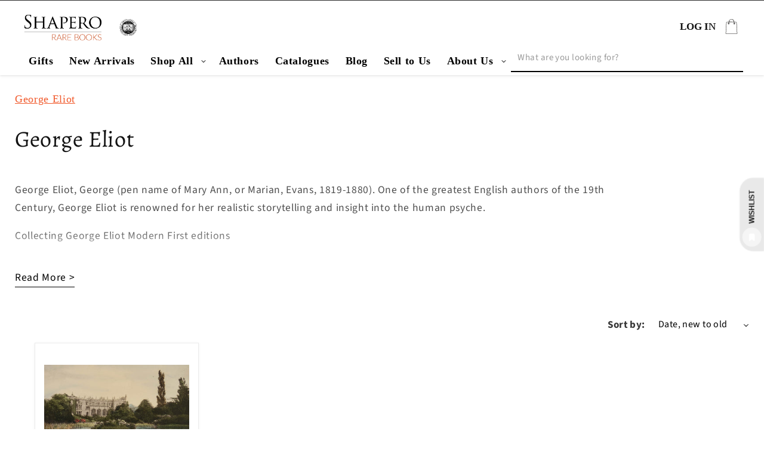

--- FILE ---
content_type: text/css
request_url: https://shapero.com/cdn/shop/t/55/assets/custom.css?v=86241505417797557071760094621
body_size: 5161
content:
a,button,.button{font-family:Goudy Old Style}.related-products__heading{font-size:23px;text-transform:uppercase}product-recommendations.related-products.page-width{border-top:1.6px solid #151514;margin-top:40px}.field:after,.select:after,.customer .field:after,.customer select:after,.localization-form__select:after,.field:before,.select:before,.customer .field:before,.customer select:before,.localization-form__select:before{content:none!important}.field{border:1px solid #000;border-radius:3px;margin-bottom:20px}.contact__fields{display:flex;flex-wrap:nowrap;flex-direction:row;gap:20px}.field.checkbox.product-request-form__field{border:none}.product-request-form__field label.form-field-title a{color:#1400ee}.button:before,.button:after{content:none}.contact__button button.button{height:39px;border-radius:3px;border:1px solid #000;background:transparent;color:#000;text-transform:uppercase;font-size:15px}.contact__button button.button:hover{background:#000;color:#fff}.button{background:#fff;color:#000;border:1px solid #000;border-radius:3px;height:52px;padding:15px 28px;min-width:unset;font-size:16px;text-transform:uppercase}.button:hover,.button.quick-add__submit,.button.button--secondary{background:#000;color:#fff}.button.button--secondary:hover,.button.quick-add__submit:hover{background:#fff;color:#000}.button.quick-add__submit{opacity:0}.grid__item:hover .button.quick-add__submit{opacity:1}.blog__button:hover .icon-signpost-arrow path{transition:transform 125ms cubic-bezier(.4,0,.2,1),opacity 125ms cubic-bezier(.4,0,.2,1) .1s}.icon-signpost-arrow path:last-child{transform:translate(-100%)}.icon-signpost-arrow path:first-child{transform:translate(-8px)}.blog__button:hover .icon-signpost-arrow path:last-child{transform:translate(0)}.blog__button:hover .icon-signpost-arrow path:first-child{transform:translate(0)}header.header{display:flex;justify-content:space-between;flex-wrap:wrap}nav.header__inline-menu{width:100%;order:3}header .header__menu-item span{font-weight:700;color:#000;font-family:Goudy Old Style;font-size:18px}header .header__menu-item span a{color:#000;text-decoration:none!important}.template-collection .product-grid-container .card-wrapper{border:1px solid rgba(128,128,128,.16);box-shadow:0 1px 4px #8080801c;padding:15px}.template-collection .product-grid-container .quick-add__submit{font-size:15px;height:37.3px}.template-page-contact .contact__button button.button{background:#000;color:#fff}.template-page-contact .contact__button button.button:hover{color:#000;background:#fff}.template-page-contact .home-about .rich-text__caption{font-family:var(--font-heading-family)}.template-page-contact .home-about .button{font-size:15px}.template-page-meet-our-team .multicolumn .title-wrapper-with-link{justify-content:center}.template-page-meet-our-team .multicolumn .title-wrapper-with-link .title{font-size:34px}.template-page-meet-our-team .multicolumn-list h3{color:#4d4d4d;font-size:16px}.template-page-meet-our-team .multicolumn-list p{color:#4d4d4d;font-size:12px;font-family:var(--font-body-family)}.template-page-meet-our-team .multicolumn-list a{text-decoration:none!important}.template-page-meet-our-team .multicolumn-list .multicolumn-card__info{padding-top:10px!important;padding-left:5px!important;padding-right:5px!important}.template-page-meet-our-team .background-none .multicolumn-card__image-wrapper{margin-left:6px;margin-right:6px}.template-page-meet-our-team .multicolumn-card__info>:nth-child(2){margin-top:5px}.template-page-meet-our-team .multicolumn-list__item.center .media--adapt,.template-page-meet-our-team .multicolumn-list__item .media--adapt .multicolumn-card__image{width:100%}.main-page-title.page-title{font-size:34px;text-align:center}.template-page-visit-us .home-blog-posts .blog__title{font-size:23px;text-transform:uppercase}.template-page-visit-us .home-blog-posts .title-wrapper-with-link{padding-left:0;border-top:0}.template-page-visit-us .image-with-text{border-top:1.6px solid #000;padding-top:30px}body .header:not(.drawer-menu).page-width{padding-bottom:0;padding-top:10px}.header>.header__heading-link{padding-bottom:4px}body .header-wrapper--border-bottom{border-bottom:0;box-shadow:0 1px 4px #80808040}.template-blog .blog-articles{display:flex;flex-wrap:wrap;column-gap:20px;margin-top:20px}.blog-articles__article.article{width:calc(33.333333% - 13.333333px)}.template-blog h1.title--primary{display:none}.template-blog .card .card__inner .card__media,.template-blog .card__media .media img,.template-blog .card .media{width:100%!important;height:230px!important}.faq-section .faq-wrapper *{color:#000;font-size:18px}.faq-section .faq-wrapper .accordion__content{display:none}.faq-section .faq-wrapper .accordion__content.open{display:block}.faq-section ul.question-list-container{list-style:disc}.faq-section hr{margin:3rem 0}.faq-section li.question-list{padding:10px 0}.faq-section li.question-list:not(:last-child){border-bottom:1px solid #dfdfdf}.faq-section .accordion_button{cursor:pointer}.custom-blog-tags ul{display:flex;list-style:none;justify-content:center;margin:0;border-top:1px solid #000;border-bottom:1px solid #000;padding:10px 0}.custom-blog-tags ul li{padding:0 10px}.custom-blog-tags ul li a,.custom-blog-tags ul li a:visited,.custom-blog-tags ul li a:active{color:#000;text-decoration:none;font-size:18px}.blog-articles .card--standard>.card__content .card__information{display:flex;flex-direction:column}.blog-articles .blog-custom-read-more{margin-top:auto}.used-tag{font-size:12px;border-top:1px solid #000;padding-top:10px}.template-blog .blog-custom-read-more a,.template-blog .article-card .card__heading a{font-size:18px}.template-blog .article-card__excerpt{font-size:14px}.template-page .rte{color:#000}.section-header.shopify-section-group-header-group{z-index:9999}span.price-item.price-item--sale.price-item--last{color:#c85103}.subcollections-list__content[data-subcollections-layout=menu]{display:grid;padding:0;row-gap:1.40625rem;column-gap:1.40625rem;position:relative;width:100%;text-align:center;list-style-type:none;outline:none;margin-top:3.515625rem}.subcollections-list__content[data-subcollections-layout=menu]>:first-child{grid-row:1 / 1;grid-column:1 / 1;position:relative}.subcollections-list__content[data-subcollections-layout=menu] .subcollections-menu__menu-items ul.subcollections-menu__link-list{padding:0;line-height:1.5;list-style:none;text-align:left;width:100%}.subcollections-list__content[data-subcollections-layout=menu] .subcollections-menu__menu-items ul.subcollections-menu__link-list>.subcollections-menu__link-item{margin-bottom:10px}.subcollections-menu__menu-items{text-align:left}.subcollections-menu__item a{color:#000;font-family:Source Sans Pro!important;text-decoration:none!important}.header__menu-item:hover span{text-decoration:none!important}.header__icon--cart svg.icon.icon-cart{width:25px;height:25px}a.header__icon.header__icon--account.link.focus-inset.small-hide{font-size:17px;text-decoration:none;font-weight:700;font-family:Goudy Old Style;text-transform:uppercase;margin:0 10px;width:unset;letter-spacing:0}.template-page-catalogues-2 .collection-list-wrapper .card__heading a{font-weight:400;color:#4d4d4d;font-size:16px}.template-customers-login .field__input,.template-customers-login .select__select,.template-customers-login .customer .field input,.template-customers-login .customer select,.template-customers-register .field__input,.template-customers-register .select__select,.template-customers-register .customer .field input,.template-customers-register .customer select{border:none;border-bottom:1px solid #000;font-size:17px;color:#000;padding-left:0}.template-customers-login .customer .field,.template-customers-register .customer .field{border:none}.template-customers-login .field__input:focus,.template-customers-login .select__select:focus,.template-customers-login .customer .field input:focus,.template-customers-login .customer select:focus,.template-customers-login .localization-form__select:focus.localization-form__select:after,.template-customers-register .field__input:focus,.template-customers-register .select__select:focus,.template-customers-register .customer .field input:focus,.template-customers-register .customer select:focus,.template-customers-register .localization-form__select:focus.localization-form__select:after{box-shadow:none;outline:none}.template-customers-login .field__label,.template-customers-login .customer .field label,.template-customers-register .field__label,.template-customers-register .customer .field label{color:#00000080;left:0!important;top:calc(var(--inputs-border-width) + 0)!important;font-size:15px!important}.template-customers-login .customer button,.template-customers-register .customer button{text-transform:uppercase;width:100%;font-size:15px;font-family:Goudy Old Style;height:39px;min-height:39px}#customer_login a{font-size:17px;color:#000;text-decoration:none!important}.login a[href="#recover"]{width:100%;display:block}.template-customers-login a .template-customers-register a{text-decoration:none}.template-customers-login .customer button,.template-customers-register .customer button{background:#000;color:#fff}.template-customers-login .customer button:hover,.template-customers-register .customer button:hover{background:#fff;color:#000;border:1px solid #000}.card-information .caption-with-letter-spacing.light{color:#464646;font-size:14.5px;letter-spacing:0}.button.quick-add__submit{font-size:14.7px;padding:.575rem 1rem;height:37px;min-height:37px;letter-spacing:0}.collection__view-all .button{height:44px;min-height:44px;font-size:16px;letter-spacing:0;padding:.75rem 18px}body .featured-collection .collection__title,.home-about .rich-text__wrapper,.section-collection-list .collection-list-wrapper{border-top:1.6px solid #151514;padding-top:35px}.product__info-wrapper .btn.button.ssw-fave-btn-content{border:none;font-size:0;padding:0;margin:0;cursor:pointer;background:transparent;border-radius:0}.product__info-wrapper .btn.button.ssw-fave-btn-content{color:#000;position:relative;width:25px;height:35px;min-height:35px;border-radius:0 0 1px 1px;border-top:solid 3px black;border-left:solid 3px black;border-right:solid 3px black;border-bottom:0;cursor:pointer}.product__info-container>p:first-child{max-width:85%;display:inline-block}.product__info-container>p:first-child+.shopify-app-block{max-width:15%;display:inline-block;float:right;margin:0}button.btn.button.ssw-fave-btn-content:before{font-family:"Font Awesome 5 Pro";content:"\f02e";color:#000!important;font-size:35px;font-weight:300}button.btn.button.ssw-fave-btn-content:before{content:"";position:absolute;bottom:-28px;left:0;right:0;margin:auto;width:17px;height:17px;z-index:1;border-top:solid 3px black;border-left:solid 3px black;transform:rotate(45deg)}.pickup-availability-info p,.pickup-availability-info .pickup-availability-button{font-size:16px;color:#000}.pickup-availability-info p span.color-foreground{font-weight:700}.menu-with-search{width:100%;order:3;display:flex;flex-direction:row-reverse;justify-content:flex-end}nav.header__inline-menu{width:fit-content}.right-search .field{margin-bottom:0;border:none;border-bottom:1.6px solid #000;border-radius:0}.right-search .field__label{display:none}.right-search .search__input.field__input{color:#000;font-size:15px;height:44px;padding:10px!important;font-weight:400}.right-search .search-modal__form,.right-search{height:44px}.right-search .search__input.field__input::placeholder{color:#999;font-size:15px;opacity:1;font-weight:400}.right-search{display:flex;flex-basis:auto;flex-grow:1;flex-shrink:1;margin-top:0;vertical-align:middle}.right-search button.search__button.field__button{width:0;height:0;opacity:0}.right-search .field__input:focus-visible{box-shadow:none;border:none;outline:0}body #HeaderMenu-about-us+.mega-menu__content ul.mega-menu__list.page-width.mega-menu__list--condensed{margin-left:0;width:100%}body #HeaderMenu-about-us+.mega-menu__content{width:223px;left:70px}.product-grid .card__media .media img{transition:none!important}.header details-modal.header__search{width:0;height:0;opacity:0;cursor:none;pointer-events:none}.header__icon.header__icon--account .svg-wrapper{white-space:nowrap}.section-header.scrolled-past-header .menu-with-search{display:none}.right-search .search-modal__form{margin-top:-2px}facet-filters-form.facets.small-hide.side-filters{width:0;height:0;opacity:0;visibility:hidden;cursor:none;pointer-events:none}div#cloud_search_filters_sidebar *{color:#000}.cloud-search-range-slider__bar,.cloud-search-range-slider__handle:after{background:#000!important}div#cloud_search_filters_sidebar{max-width:245px}.cloud-search-filter .cloud-search-filter-value{font-size:16px}.cloud-search-filters-sidebar .cloud-search-filter__name{font-size:14px}.productgrid--outer.layout--has-sidebar.productgrid-gridview{max-width:var(--page-width);padding:0 25px;margin:auto}nav.breadcrumb a{color:#f1592b}nav#uncomplicated-breadcrumbs{margin-top:25px}span.breadcrumb__product_title{color:#000}.category-breadcrumbs>a:first-of-type,.category-breadcrumbs>span:first-of-type{display:none}.custom-subcollection img.subcollections-menu__item-image{width:100%;height:100%;max-width:175px;min-width:175px;max-height:175px;min-height:175px;object-fit:cover}.custom-subcollection .subcollections-menu__menu-items p{font-size:16px;font-weight:700;text-align:center;letter-spacing:0;line-height:25px;margin-bottom:0;margin-top:10px}.custom-subcollection ul.subcollections-list__content{display:flex;margin:0;padding:0;list-style:none;gap:20px}.custom-subcollection.subcollections__container button.slick-arrow{z-index:2;display:flex!important;align-items:center;justify-content:center;width:48px;height:48px;top:45%;background-color:#fff;opacity:.6;border-radius:24px;box-shadow:0 0 0 1px #7f7f7f0d,0 2px 5px #7f7f7f80;transition:transform .15s cubic-bezier(.4,0,.2,1),box-shadow .15s cubic-bezier(.4,0,.2,1),opacity .15s cubic-bezier(.4,0,.2,1)}.subcollections__container.custom-subcollection button.slick-arrow:not([aria-disabled=true]):hover{opacity:1;transform:translateY(-50%) scale(1.125);box-shadow:0 0 0 1px #7f7f7f0d,0 3px 10px #7f7f7f80}.subcollections__container.custom-subcollection .slick-next:before{background-image:url("data:image/svg+xml,%3Csvg xmlns='http://www.w3.org/2000/svg' class='flickity-button-icon' viewBox='0 0 100 100'%3E%3Cpath d='M65.29 11.99L27.28 50L65.3 87.99L70.25 83.06L37.19 50L70.26 16.94L65.29 11.99Z' class='arrow' transform='translate(100, 100) rotate(180)'/%3E%3C/svg%3E");background-repeat:no-repeat;background-size:contain;background-position:center;width:25px;height:25px;display:block;content:""}.subcollections__container.custom-subcollection .slick-prev:before{background-image:url("data:image/svg+xml,%3Csvg xmlns='http://www.w3.org/2000/svg' class='flickity-button-icon' viewBox='0 0 100 100'%3E%3Cpath d='M65.29 11.99L27.28 50L65.3 87.99L70.25 83.06L37.19 50L70.26 16.94L65.29 11.99Z' class='arrow'/%3E%3C/svg%3E");background-repeat:no-repeat;background-size:contain;background-position:center;width:25px;height:25px;display:block;content:""}.subcollections__container button.slick-arrow[aria-disabled=true]{display:none!important}.custom-subcollection.subcollections__container{margin-top:15px}.custom-subcollection li.subcollections-menu__item{max-width:175px}.productgrid--items{display:flex;align-items:stretch;flex-direction:row;flex-wrap:wrap;justify-content:flex-start;margin-top:1.96875rem;padding:0;list-style:none;gap:8px}.collection--section .productgrid--outer{display:grid;grid-template-columns:185px calc(100% - 210px);grid-template-rows:auto auto;grid-template-areas:"masthead masthead" "sidebar product-items-wrapper";column-gap:25px;row-gap:2.25rem}.productgrid--wrapper{grid-area:product-items-wrapper;width:100%}.productgrid--utils{display:none;background-color:#fff;table-layout:fixed;width:100%}.productgrid--masthead.nws-category-top-content{display:block;margin:20px 0}.productgrid--masthead{grid-area:masthead}.productgrid--sidebar{width:245px}.productgrid--sidebar{grid-area:sidebar}.productitem__price .price__current{color:#000;font-size:18px;letter-spacing:0}.productitem--title a{font-size:16px;text-decoration:none!important;font-family:var(--font-body-family);letter-spacing:0;color:#000;display:block}.productitem--description,body .price__current--hidden,body .price__compare-at--hidden{display:none}.layout--has-sidebar:not(.productgrid-listview) .productgrid--items.products-per-row-4 .productgrid--item{border:1px solid rgba(128,128,128,.16);box-shadow:0 1px 4px #8080801c;padding:15px}img.productitem--image-primary{width:100%;height:100%;max-height:230px}.productgrid--items.products-per-row-4 .productgrid--item{width:calc(50% - 5px)}.utils-sortby--modal,aside.product-section--container.product-recently-viewed--section,h2.productgrid--sidebar-title{display:none}.template-article .article-template__content p,.template-article .article-template__content figcaption{color:#000;font-size:18px}.template-article .article-template__content p a,.template-article .article-template__content figcaption a{color:#f1592b;text-decoration:underline;font-family:var(--font-body-family)}.template-article .article-template__hero-container{display:flex;align-items:stretch;padding:30px 20px 50px;max-width:var(--page-width);margin:0 auto}.blog-detail-left{flex:0 1 100%;border-top:1px solid #000;border-bottom:1px solid #000;padding-top:10px}.article-template__hero-container .article-template__hero-adapt.media{margin-top:0;padding-left:30px;flex:0 0 65%;height:410px;padding:0 0 0 30px!important;background:transparent}.article-template__hero-container .article-template__hero-adapt.media img{position:relative}.used-tag.blog-detail-page{font-size:15px;letter-spacing:2px;border-top:0}.blog-inner-flex h1.article--title{margin-bottom:10px;font-size:30px;line-height:1.4;letter-spacing:0}.blog-sub-heading.blog-detail-page{font-size:28px;margin-bottom:40px;font-style:italic;color:#000;font-weight:100;text-align:left;font-family:Goudy Old Style,serif;letter-spacing:0}.article--excerpt-text.rte.blog-detail-page{border-top:1px solid #000;padding:10px 0 25px;font-size:17px;color:#000;letter-spacing:0}.article--excerpt-text.rte.blog-detail-page span.article--meta-item{color:#959595;font-size:15px;display:block;letter-spacing:0}.article-template__content.page-width{border-top:1px solid #000;padding-top:25px;padding-right:25px;padding-left:25px;max-width:700px}.article-template__content.page-width h1,.article-template__content.page-width h2,.article-template__content.page-width h3,.article-template__content.page-width h4,.article-template__content.page-width h5,.article-template__content.page-width h6{font-size:20px;color:#000;font-family:Goudy Old Style}.article-template__content.page-width h1 a,.article-template__content.page-width h2 a,.article-template__content.page-width h3 a,.article-template__content.page-width h4 a,.article-template__content.page-width h5 a,.article-template__content.page-width h6 a{color:#000;text-decoration:none}.template-article .image-with-text__text a{color:#f15928;text-decoration:underline!important}.article-template__content blockquote{color:#000;border-color:#000;margin:0;display:block}.article-template__content blockquote p{margin:10px 0}.desktop-hidden-article-image{display:none!important}.predictive-search__loading-state svg.spinner{width:15px;height:15px}.article-template__content hr{background:#d2d2d2}span.cloud-search-applied-filter.cloud-search-applied-filter--squared{background:transparent;border:1px solid #a2a2a2;white-space:nowrap}.simple-collections-list .subcollections-menu__item{border:1px solid rgba(128,128,128,.16);box-shadow:0 1px 4px #8080801c}.simple-collections-list .subcollections-menu__item .subcollections-menu__item-wrapper{display:flex;height:100%;padding:1.96875rem 1.40625rem}.simple-collections-list .subcollections-menu__item .subcollections-menu__item-wrapper .subcollections-menu__menu-items{width:55%;margin-left:10%;display:flex;flex-direction:column;align-items:flex-start;word-break:break-word}.simple-collections-list .subcollections-menu__item-image-container{width:35%}.simple-collections-list .subcollections-menu__item-image-container img{width:100%}.simple-collections-list .subcollections-menu__item a h2{margin-top:0}.simple-collections-list li.subcollections-menu__link-item.accordion--icon a{font-weight:700;display:flex;align-items:center;gap:10px;margin-top:30px}.simple-collections-list svg.icon-signpost-arrow{margin-top:3px}.cloud-search-page-controls .cloud-search-filter__name:hover{background:transparent!important;color:#000!important}.custom-subcollection .slick-list.draggable,.custom-subcollection .slick-track{display:flex;width:100%;min-width:100%}.subcollections__container.custom-subcollection .slick-slide{max-width:175px;margin-right:15px}.template-page-staff-profile .rich-text__wrapper.rich-text__wrapper--left.page-width{padding-top:30px;margin-top:30px;border-top:1.6px solid #151514}.template-page-staff-profile h2.rich-text__heading.rte.inline-richtext.h2{font-size:27px}.template-page-staff-profile span.metafield-multi_line_text_field{color:#000}.template-page-staff-profile .product__info-container .product__title{font-size:32px}.template-page-catalogues-2 .section-collection-list .collection-list-wrapper{padding-top:0;border:none}.template-page-catalogues-2 .custom-featured-blog .page-width{padding-bottom:60px;border-bottom:1.6px solid #151514}.section-collection-list .card__media .media .image-item+image,.section-collection-list .card-wrapper .media.media--hover-effect>img+img{display:none!important}.section-collection-list .card-wrapper:hover .media.media--hover-effect>img+img{opacity:0!important;display:none}.section-collection-list .card-wrapper:hover .media.media--hover-effect>img:first-child:not(:only-child){opacity:1;display:block}.template-product .home-blog-posts .title-wrapper-with-link{border-top:none}.template-product .rich-text__wrapper{border-top:1.6px solid #151514;padding:30px 20px 0}.request-form .isolate.page-width{border-top:1.6px solid #151514;scroll-margin-top:150px}.request-form .product-request-form__heading{font-family:Goudy Old Style,serif;font-style:normal;font-weight:400;text-transform:uppercase;font-size:23px;letter-spacing:0em;font-display:swap;color:#000}.request-form .prfh span{font-size:16px}.request-form .prfh{line-height:1;margin-bottom:30px}.request-form form#ContactForm{width:50%;margin:auto}.product-vendor a{font-size:18px;color:#000;letter-spacing:0;text-decoration:none!important}.product-top__title h1.product-title{margin:0;font-size:32px;line-height:38px}.top-product-badge{background-color:#f1592b;color:#fff;font-weight:700;padding:0 5px;font-size:14px}.price.price--sold-out .price__container{display:none!important}.price.price--sold-out .badge.price__badge-sold-out{background-color:#f1592b;color:#fff;font-weight:700;padding:2px 5px;font-size:14px;border-radius:0}@media screen and (min-width: 1024px){.template-product .home-blog-posts .title-wrapper-with-link{padding-left:0;padding-right:0}.layout--has-sidebar:not(.productgrid-listview) .productgrid--items.products-per-row-4 .productgrid--item{width:calc(25% - 15px)}.featured-collection .card .card__inner .card__media,.featured-collection .card .media{min-height:220px}.template-page-catalogues-2 .collection-list-wrapper .card .card__inner .card__media,.template-page-catalogues-2 .collection-list-wrapper .card__media .media img,.template-page-catalogues-2 .collection-list-wrapper .card .media{max-height:310px!important;height:310px!important}}@media screen and (min-width: 749px){div#cloud_search_filters_root{display:none}.collection--section .productgrid--outer{grid-template-columns:245px calc(100% - 270px)}.productgrid--utils{display:table}.productgrid--sidebar{float:left;display:inline-block;width:185px}}@media screen and (max-width: 749px){.request-form form#ContactForm{width:100%}.template-page-staff-profile h2.rich-text__heading.rte.inline-richtext.h2,.template-page-staff-profile .product__info-container .product__title{font-size:23px}.productgrid--sidebar{display:none}.template-article .article-template__content p,.template-article .article-template__content figcaption{color:#000;font-size:16px}.collection--section .productgrid--outer{display:block}.template-page-catalogues-2 .collection-list-wrapper .card .card__inner .card__media,.template-page-catalogues-2 .collection-list-wrapper .card__media .media img,.template-page-catalogues-2 .collection-list-wrapper .card .media{max-height:200px!important;height:200px!important}a.button{font-size:13px;letter-spacing:0;height:42px;padding:5px 22px;min-height:42px}.collection .slider--tablet.grid--peek.grid--2-col-tablet-down .grid__item,.collection .grid--peek .grid__item{width:45%;margin-left:0}.button.quick-add__submit{opacity:1;font-size:14.7px;padding:.575rem 1rem;height:35.5px;min-height:35.5px;letter-spacing:0}.quick-add.no-js-hidden{padding:0 5px;margin-bottom:0;margin-top:30px}header.header{padding-left:10px;padding-right:10px}.header .header__heading-link{padding:0}body .header:not(.drawer-menu).page-width{padding-bottom:10px}.collection .slider--tablet.product-grid{gap:20px}.main-page-title.page-title{font-size:26px;margin-bottom:10px}.template-page-visit-us .home-blog-posts .title-wrapper-with-link{padding-left:10px}.template-blog .blog-articles{flex-wrap:wrap}.blog-articles__article.article{width:100%}.collection__view-all .button{height:42px;min-height:42px;font-size:14px;padding:.75rem 11px}.card-information .caption-with-letter-spacing.light{font-size:13px}.product-grid .card:not(.ratio)>.card__content{justify-content:center}.quick-add.no-js-hidden{margin-top:auto}.highlights-banner__container.section-spacing,.custom-featured-blog{border-top:1.6px solid #151514}.highlights-banner__container .highlights-banner__main,.custom-featured-blog .image-with-text__content{border-top:0!important}product-recommendations .grid.product-grid{display:flex;flex-direction:row;flex-wrap:nowrap;overflow:scroll;padding-bottom:15px}body .mobile-facets{z-index:9999}.facets-container *{color:#000;opacity:1}div#cloud_search_filters_sidebar,.mobile-facets__details.js-filter.mobile-hide{display:none}.custom-subcollection .subcollections-menu__menu-items p{font-size:13px;font-weight:700;text-align:center;letter-spacing:0;line-height:18px;margin-bottom:0;margin-top:10px}.template-article .article-template__hero-container{flex-direction:column;width:100%}.blog-detail-left{flex:0 0 100%;max-width:100%;border-bottom:0}.article-template__hero-container .article-template__hero-adapt.media{flex:0 0 100%;padding-left:0!important}.template-article .blog-inner-flex{padding:5px 10px 10px}.blog-inner-flex h1.article--title{font-size:25px}.blog-sub-heading.blog-detail-page{margin-bottom:30px;font-size:20px}.article--excerpt-text.rte.blog-detail-page{border-top:none;margin-bottom:0}.article--excerpt-text.rte.blog-detail-page span.article--meta-item{padding-bottom:10px;border-bottom:1px solid #000;margin-bottom:10px}.article-template__content.page-width{margin-top:15px;padding-right:10px;padding-left:10px}.desktop-hidden-article-image{display:block!important}.mobile-hidden-article-image{display:none!important}.desktop-hidden-article-image.article-template__hero-adapt.media{padding-bottom:10px!important;border-bottom:1px solid #000}.cloud-search-page-controls .cloud-search-filter__name{background:transparent;color:#000;border:1px solid #a2a2a2}.cloud-search-page-controls .cloud-search-filter--active .cloud-search-filter__name,.cloud-search-page-controls .cloud-search-filter--open .cloud-search-filter__name{background:#000;color:#fff;border:1px solid #000}.custom-subcollection img.subcollections-menu__item-image{max-width:97px;min-width:97px;max-height:97px;min-height:97px}.top-product-badge{font-size:12px;display:inline-block;margin-top:8px!important}.template-collection .product-grid-container .quick-add__submit{font-size:13px}}.product__media-list svg.placeholder--image{background-color:#ebebeb;fill:#a6a6a6}.cloud-search-mobile-backdrop:empty{display:none}.product.product--no-media,.product.product--no-media .product-form>.form{max-width:100%;margin:0 auto}.product.product--no-media .product__title,.product.product--no-media .product__text,.product.product--no-media .product__tax,.product.product--no-media .product__sku,.product.product--no-media shopify-payment-terms{text-align:left}#loaderpage{position:fixed;width:100%;height:100%;background:#fff;display:flex;justify-content:center;align-items:center;z-index:9999999}body .product-grid .card__media .media{min-height:230px!important;display:flex;align-items:center;justify-content:center}body .media.media--hover-effect>img+img{opacity:0;display:none!important}body .card-wrapper:hover .media.media--hover-effect>img+img{display:block!important}@media screen and (max-width: 749px){img.header__heading-logo{min-width:190px;min-height:70px}body .product-grid .card__media .media{min-height:200px!important}}.loading-img{width:200px}.template-article .rte ul,.template-article .rte ol{list-style-position:initial}.cloud-search-results .cs-item-details .cs-price-block{display:none!important}.cloud-search-clear-filters{margin-bottom:5px!important}.article-template__content em{color:#000}.article-template__content a em{color:#f1592b}.article-template__content strong{font-weight:700}.article-template__content.page-width h2{font-size:29px;font-weight:700}.article-template__content li{color:#000}.article--excerpt-text hr{margin:0}.template-page-visit-us .image-with-text__text p a{text-decoration:underline!important}
/*# sourceMappingURL=/cdn/shop/t/55/assets/custom.css.map?v=86241505417797557071760094621 */


--- FILE ---
content_type: text/css
request_url: https://shapero.com/cdn/shop/t/55/assets/component-collection-hero.css?v=179781215812014782771760094621
body_size: -111
content:
.collection-hero__inner{display:flex;flex-direction:column}.collection-hero--with-image .collection-hero__inner{margin-bottom:0;padding-bottom:2rem}@media screen and (min-width: 750px){.collection-hero.collection-hero--with-image{padding:calc(4rem + var(--page-width-margin)) 0 calc(4rem + var(--page-width-margin));overflow:hidden}.collection-hero--with-image .collection-hero__inner{padding-bottom:0}}.collection-hero__text-wrapper{flex-basis:100%}@media screen and (min-width: 750px){.collection-hero{padding:0}.collection-hero__inner{align-items:center;flex-direction:row;padding-bottom:0}}.collection-hero__title{margin:2.5rem 0;font-size:38px}.collection-hero__title+.collection-hero__description{margin-top:1.5rem;margin-bottom:1.5rem;line-height:calc(1 + .5 / var(--font-body-scale));font-size:18px;font-weight:400;color:#000}@media screen and (min-width: 750px){.collection-hero__title+.collection-hero__description{font-size:1.8rem;margin-top:2rem;margin-bottom:2rem}.collection-hero__description{max-width:110ch}.collection-hero--with-image .collection-hero__description{max-width:100%}}.collection-hero--with-image .collection-hero__title{margin:0}.collection-hero--with-image .collection-hero__text-wrapper{padding:5rem 0 4rem}.collection-hero__image-container{border:var(--media-border-width) solid rgba(var(--color-foreground),var(--media-border-opacity));border-radius:var(--media-radius);box-shadow:var(--media-shadow-horizontal-offset) var(--media-shadow-vertical-offset) var(--media-shadow-blur-radius) rgba(var(--color-shadow),var(--media-shadow-opacity))}.collection--description.rte.custom-collection-description.coll_content{max-height:150px;overflow-y:hidden;position:relative}.collection--description{width:100%;max-width:110ch;color:#000}.collection--description.rte.custom-collection-description.coll_content.open{max-height:fit-content}.custom-collection-description.coll_content.open:after{display:none}.read-more-main{text-align:left;margin-top:15px}.Read__less__BTN,.Read__More__BTN{display:inline-block;border-bottom:1px solid;cursor:pointer;color:#000}.read-more-main .hide{display:none}.custom-collection-description.coll_content:after{content:"";position:absolute;width:100%;height:54px;background:linear-gradient(0deg,#fff 0,#ffffff85 48%,#fff0) no-repeat padding-box;background-size:contain;background-repeat:no-repeat;z-index:1;left:0;bottom:-1px}@media screen and (max-width: 749px){.collection-hero__image-container{height:20rem}.collection-hero__title{font-size:32px}.collection-hero__title+.collection-hero__description{font-size:15px;margin-bottom:0}}@media screen and (min-width: 750px){.collection-hero--with-image .collection-hero__text-wrapper{padding:4rem 2rem 4rem 0;flex-basis:50%}.collection-hero__image-container{align-self:stretch;flex:1 0 50%;margin-left:3rem;min-height:20rem}}
/*# sourceMappingURL=/cdn/shop/t/55/assets/component-collection-hero.css.map?v=179781215812014782771760094621 */
